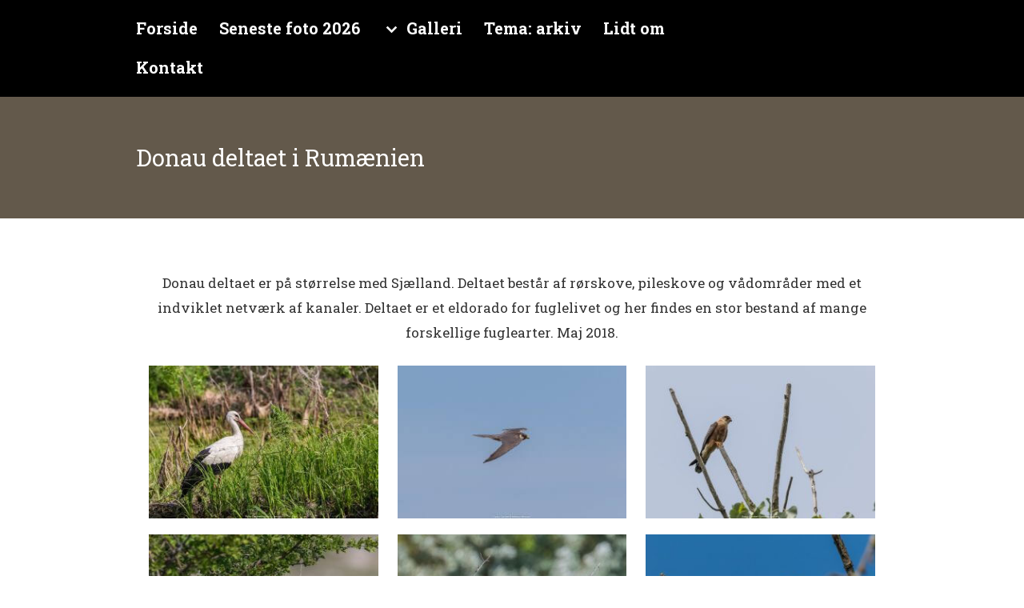

--- FILE ---
content_type: text/html; charset=UTF-8
request_url: https://www.digifotogalleri.dk/travels/donau-deltaet/
body_size: 12489
content:
<!DOCTYPE html>
<html lang="da-DK">
<head>
<meta charset="UTF-8">
<meta name="viewport" content="width=device-width, initial-scale=1">
<link rel="profile" href="https://gmpg.org/xfn/11">
<link rel="pingback" href="https://www.digifotogalleri.dk/xmlrpc.php">
<style>
.site-header {
			background-color:#000000!important;
	}
.time-block p,
.meet-block p,
.slider-block .one-half, 
.slider-block p,
.wood-block p,
.last-block p,
.contact-block p
{
			color:#313131!important;
	
			font-family:Roboto Slab!important;
	
	
			font-size:17px!important;
	}
html body, #page{
			background-color:#ffffff!important;
		
							color:#313131;
			font-family:Roboto Slab;
				font-size:17px;
		    line-height:25px;
    } 
.main-navigation .current_page_item > a, .main-navigation .current-menu-item > a, .main-navigation .current_page_ancestor > a
{
	color: !important;
}
.main-navigation li:hover > a, 
.main-navigation li.focus > a 
{
    color: !important;
}
</style><meta name='robots' content='index, follow, max-image-preview:large, max-snippet:-1, max-video-preview:-1' />

	<!-- This site is optimized with the Yoast SEO plugin v26.8 - https://yoast.com/product/yoast-seo-wordpress/ -->
	<title>Donau deltaet i Rumænien - Digifotogalleri</title>
	<link rel="canonical" href="https://www.digifotogalleri.dk/travels/donau-deltaet/" />
	<meta property="og:locale" content="da_DK" />
	<meta property="og:type" content="article" />
	<meta property="og:title" content="Donau deltaet i Rumænien - Digifotogalleri" />
	<meta property="og:description" content="Donau deltaet er på størrelse med Sjælland. Deltaet består af rørskove, pileskove og vådområder med et indviklet netværk af kanaler. Deltaet er et eldorado for fuglelivet og her findes en stor bestand af mange forskellige fuglearter. Maj 2018." />
	<meta property="og:url" content="https://www.digifotogalleri.dk/travels/donau-deltaet/" />
	<meta property="og:site_name" content="Digifotogalleri" />
	<meta property="article:modified_time" content="2018-09-09T17:47:30+00:00" />
	<meta property="og:image" content="https://usercontent.one/wp/www.digifotogalleri.dk/wp-content/uploads/2018/09/7DM22630PSE-Digi.jpg?media=1713949588" />
	<meta property="og:image:width" content="1200" />
	<meta property="og:image:height" content="800" />
	<meta property="og:image:type" content="image/jpeg" />
	<meta name="twitter:card" content="summary_large_image" />
	<script type="application/ld+json" class="yoast-schema-graph">{"@context":"https://schema.org","@graph":[{"@type":"WebPage","@id":"https://www.digifotogalleri.dk/travels/donau-deltaet/","url":"https://www.digifotogalleri.dk/travels/donau-deltaet/","name":"Donau deltaet i Rumænien - Digifotogalleri","isPartOf":{"@id":"https://www.digifotogalleri.dk/#website"},"primaryImageOfPage":{"@id":"https://www.digifotogalleri.dk/travels/donau-deltaet/#primaryimage"},"image":{"@id":"https://www.digifotogalleri.dk/travels/donau-deltaet/#primaryimage"},"thumbnailUrl":"https://www.digifotogalleri.dk/wp-content/uploads/2018/09/7DM22630PSE-Digi.jpg","datePublished":"2018-09-09T17:47:29+00:00","dateModified":"2018-09-09T17:47:30+00:00","breadcrumb":{"@id":"https://www.digifotogalleri.dk/travels/donau-deltaet/#breadcrumb"},"inLanguage":"da-DK","potentialAction":[{"@type":"ReadAction","target":["https://www.digifotogalleri.dk/travels/donau-deltaet/"]}]},{"@type":"ImageObject","inLanguage":"da-DK","@id":"https://www.digifotogalleri.dk/travels/donau-deltaet/#primaryimage","url":"https://www.digifotogalleri.dk/wp-content/uploads/2018/09/7DM22630PSE-Digi.jpg","contentUrl":"https://www.digifotogalleri.dk/wp-content/uploads/2018/09/7DM22630PSE-Digi.jpg","width":1200,"height":800},{"@type":"BreadcrumbList","@id":"https://www.digifotogalleri.dk/travels/donau-deltaet/#breadcrumb","itemListElement":[{"@type":"ListItem","position":1,"name":"Hjem","item":"https://www.digifotogalleri.dk/"},{"@type":"ListItem","position":2,"name":"Donau deltaet i Rumænien"}]},{"@type":"WebSite","@id":"https://www.digifotogalleri.dk/#website","url":"https://www.digifotogalleri.dk/","name":"Digifotogalleri","description":"Et fotogalleri","publisher":{"@id":"https://www.digifotogalleri.dk/#/schema/person/aa4664fa919abe5e79f086ed9d49a703"},"potentialAction":[{"@type":"SearchAction","target":{"@type":"EntryPoint","urlTemplate":"https://www.digifotogalleri.dk/?s={search_term_string}"},"query-input":{"@type":"PropertyValueSpecification","valueRequired":true,"valueName":"search_term_string"}}],"inLanguage":"da-DK"},{"@type":["Person","Organization"],"@id":"https://www.digifotogalleri.dk/#/schema/person/aa4664fa919abe5e79f086ed9d49a703","name":"Carsten Holmbo Jensen","image":{"@type":"ImageObject","inLanguage":"da-DK","@id":"https://www.digifotogalleri.dk/#/schema/person/image/","url":"https://secure.gravatar.com/avatar/1736ed268f2fa4080419a5847ed0656e08b19b0b65361a43a13187c25aadc3eb?s=96&d=mm&r=g","contentUrl":"https://secure.gravatar.com/avatar/1736ed268f2fa4080419a5847ed0656e08b19b0b65361a43a13187c25aadc3eb?s=96&d=mm&r=g","caption":"Carsten Holmbo Jensen"},"logo":{"@id":"https://www.digifotogalleri.dk/#/schema/person/image/"}}]}</script>
	<!-- / Yoast SEO plugin. -->


<link rel='dns-prefetch' href='//ajax.googleapis.com' />
<link rel='dns-prefetch' href='//fonts.googleapis.com' />
<link rel="alternate" type="application/rss+xml" title="Digifotogalleri &raquo; Feed" href="https://www.digifotogalleri.dk/feed/" />
<link rel="alternate" type="application/rss+xml" title="Digifotogalleri &raquo;-kommentar-feed" href="https://www.digifotogalleri.dk/comments/feed/" />
<link rel="alternate" title="oEmbed (JSON)" type="application/json+oembed" href="https://www.digifotogalleri.dk/wp-json/oembed/1.0/embed?url=https%3A%2F%2Fwww.digifotogalleri.dk%2Ftravels%2Fdonau-deltaet%2F" />
<link rel="alternate" title="oEmbed (XML)" type="text/xml+oembed" href="https://www.digifotogalleri.dk/wp-json/oembed/1.0/embed?url=https%3A%2F%2Fwww.digifotogalleri.dk%2Ftravels%2Fdonau-deltaet%2F&#038;format=xml" />
		<!-- This site uses the Google Analytics by MonsterInsights plugin v9.11.1 - Using Analytics tracking - https://www.monsterinsights.com/ -->
							<script src="//www.googletagmanager.com/gtag/js?id=G-0WXLJVQFSE"  data-cfasync="false" data-wpfc-render="false" type="text/javascript" async></script>
			<script data-cfasync="false" data-wpfc-render="false" type="text/javascript">
				var mi_version = '9.11.1';
				var mi_track_user = true;
				var mi_no_track_reason = '';
								var MonsterInsightsDefaultLocations = {"page_location":"https:\/\/www.digifotogalleri.dk\/travels\/donau-deltaet\/"};
								if ( typeof MonsterInsightsPrivacyGuardFilter === 'function' ) {
					var MonsterInsightsLocations = (typeof MonsterInsightsExcludeQuery === 'object') ? MonsterInsightsPrivacyGuardFilter( MonsterInsightsExcludeQuery ) : MonsterInsightsPrivacyGuardFilter( MonsterInsightsDefaultLocations );
				} else {
					var MonsterInsightsLocations = (typeof MonsterInsightsExcludeQuery === 'object') ? MonsterInsightsExcludeQuery : MonsterInsightsDefaultLocations;
				}

								var disableStrs = [
										'ga-disable-G-0WXLJVQFSE',
									];

				/* Function to detect opted out users */
				function __gtagTrackerIsOptedOut() {
					for (var index = 0; index < disableStrs.length; index++) {
						if (document.cookie.indexOf(disableStrs[index] + '=true') > -1) {
							return true;
						}
					}

					return false;
				}

				/* Disable tracking if the opt-out cookie exists. */
				if (__gtagTrackerIsOptedOut()) {
					for (var index = 0; index < disableStrs.length; index++) {
						window[disableStrs[index]] = true;
					}
				}

				/* Opt-out function */
				function __gtagTrackerOptout() {
					for (var index = 0; index < disableStrs.length; index++) {
						document.cookie = disableStrs[index] + '=true; expires=Thu, 31 Dec 2099 23:59:59 UTC; path=/';
						window[disableStrs[index]] = true;
					}
				}

				if ('undefined' === typeof gaOptout) {
					function gaOptout() {
						__gtagTrackerOptout();
					}
				}
								window.dataLayer = window.dataLayer || [];

				window.MonsterInsightsDualTracker = {
					helpers: {},
					trackers: {},
				};
				if (mi_track_user) {
					function __gtagDataLayer() {
						dataLayer.push(arguments);
					}

					function __gtagTracker(type, name, parameters) {
						if (!parameters) {
							parameters = {};
						}

						if (parameters.send_to) {
							__gtagDataLayer.apply(null, arguments);
							return;
						}

						if (type === 'event') {
														parameters.send_to = monsterinsights_frontend.v4_id;
							var hookName = name;
							if (typeof parameters['event_category'] !== 'undefined') {
								hookName = parameters['event_category'] + ':' + name;
							}

							if (typeof MonsterInsightsDualTracker.trackers[hookName] !== 'undefined') {
								MonsterInsightsDualTracker.trackers[hookName](parameters);
							} else {
								__gtagDataLayer('event', name, parameters);
							}
							
						} else {
							__gtagDataLayer.apply(null, arguments);
						}
					}

					__gtagTracker('js', new Date());
					__gtagTracker('set', {
						'developer_id.dZGIzZG': true,
											});
					if ( MonsterInsightsLocations.page_location ) {
						__gtagTracker('set', MonsterInsightsLocations);
					}
										__gtagTracker('config', 'G-0WXLJVQFSE', {"forceSSL":"true","link_attribution":"true"} );
										window.gtag = __gtagTracker;										(function () {
						/* https://developers.google.com/analytics/devguides/collection/analyticsjs/ */
						/* ga and __gaTracker compatibility shim. */
						var noopfn = function () {
							return null;
						};
						var newtracker = function () {
							return new Tracker();
						};
						var Tracker = function () {
							return null;
						};
						var p = Tracker.prototype;
						p.get = noopfn;
						p.set = noopfn;
						p.send = function () {
							var args = Array.prototype.slice.call(arguments);
							args.unshift('send');
							__gaTracker.apply(null, args);
						};
						var __gaTracker = function () {
							var len = arguments.length;
							if (len === 0) {
								return;
							}
							var f = arguments[len - 1];
							if (typeof f !== 'object' || f === null || typeof f.hitCallback !== 'function') {
								if ('send' === arguments[0]) {
									var hitConverted, hitObject = false, action;
									if ('event' === arguments[1]) {
										if ('undefined' !== typeof arguments[3]) {
											hitObject = {
												'eventAction': arguments[3],
												'eventCategory': arguments[2],
												'eventLabel': arguments[4],
												'value': arguments[5] ? arguments[5] : 1,
											}
										}
									}
									if ('pageview' === arguments[1]) {
										if ('undefined' !== typeof arguments[2]) {
											hitObject = {
												'eventAction': 'page_view',
												'page_path': arguments[2],
											}
										}
									}
									if (typeof arguments[2] === 'object') {
										hitObject = arguments[2];
									}
									if (typeof arguments[5] === 'object') {
										Object.assign(hitObject, arguments[5]);
									}
									if ('undefined' !== typeof arguments[1].hitType) {
										hitObject = arguments[1];
										if ('pageview' === hitObject.hitType) {
											hitObject.eventAction = 'page_view';
										}
									}
									if (hitObject) {
										action = 'timing' === arguments[1].hitType ? 'timing_complete' : hitObject.eventAction;
										hitConverted = mapArgs(hitObject);
										__gtagTracker('event', action, hitConverted);
									}
								}
								return;
							}

							function mapArgs(args) {
								var arg, hit = {};
								var gaMap = {
									'eventCategory': 'event_category',
									'eventAction': 'event_action',
									'eventLabel': 'event_label',
									'eventValue': 'event_value',
									'nonInteraction': 'non_interaction',
									'timingCategory': 'event_category',
									'timingVar': 'name',
									'timingValue': 'value',
									'timingLabel': 'event_label',
									'page': 'page_path',
									'location': 'page_location',
									'title': 'page_title',
									'referrer' : 'page_referrer',
								};
								for (arg in args) {
																		if (!(!args.hasOwnProperty(arg) || !gaMap.hasOwnProperty(arg))) {
										hit[gaMap[arg]] = args[arg];
									} else {
										hit[arg] = args[arg];
									}
								}
								return hit;
							}

							try {
								f.hitCallback();
							} catch (ex) {
							}
						};
						__gaTracker.create = newtracker;
						__gaTracker.getByName = newtracker;
						__gaTracker.getAll = function () {
							return [];
						};
						__gaTracker.remove = noopfn;
						__gaTracker.loaded = true;
						window['__gaTracker'] = __gaTracker;
					})();
									} else {
										console.log("");
					(function () {
						function __gtagTracker() {
							return null;
						}

						window['__gtagTracker'] = __gtagTracker;
						window['gtag'] = __gtagTracker;
					})();
									}
			</script>
							<!-- / Google Analytics by MonsterInsights -->
		<style id='wp-img-auto-sizes-contain-inline-css' type='text/css'>
img:is([sizes=auto i],[sizes^="auto," i]){contain-intrinsic-size:3000px 1500px}
/*# sourceURL=wp-img-auto-sizes-contain-inline-css */
</style>
<style id='wp-emoji-styles-inline-css' type='text/css'>

	img.wp-smiley, img.emoji {
		display: inline !important;
		border: none !important;
		box-shadow: none !important;
		height: 1em !important;
		width: 1em !important;
		margin: 0 0.07em !important;
		vertical-align: -0.1em !important;
		background: none !important;
		padding: 0 !important;
	}
/*# sourceURL=wp-emoji-styles-inline-css */
</style>
<style id='wp-block-library-inline-css' type='text/css'>
:root{--wp-block-synced-color:#7a00df;--wp-block-synced-color--rgb:122,0,223;--wp-bound-block-color:var(--wp-block-synced-color);--wp-editor-canvas-background:#ddd;--wp-admin-theme-color:#007cba;--wp-admin-theme-color--rgb:0,124,186;--wp-admin-theme-color-darker-10:#006ba1;--wp-admin-theme-color-darker-10--rgb:0,107,160.5;--wp-admin-theme-color-darker-20:#005a87;--wp-admin-theme-color-darker-20--rgb:0,90,135;--wp-admin-border-width-focus:2px}@media (min-resolution:192dpi){:root{--wp-admin-border-width-focus:1.5px}}.wp-element-button{cursor:pointer}:root .has-very-light-gray-background-color{background-color:#eee}:root .has-very-dark-gray-background-color{background-color:#313131}:root .has-very-light-gray-color{color:#eee}:root .has-very-dark-gray-color{color:#313131}:root .has-vivid-green-cyan-to-vivid-cyan-blue-gradient-background{background:linear-gradient(135deg,#00d084,#0693e3)}:root .has-purple-crush-gradient-background{background:linear-gradient(135deg,#34e2e4,#4721fb 50%,#ab1dfe)}:root .has-hazy-dawn-gradient-background{background:linear-gradient(135deg,#faaca8,#dad0ec)}:root .has-subdued-olive-gradient-background{background:linear-gradient(135deg,#fafae1,#67a671)}:root .has-atomic-cream-gradient-background{background:linear-gradient(135deg,#fdd79a,#004a59)}:root .has-nightshade-gradient-background{background:linear-gradient(135deg,#330968,#31cdcf)}:root .has-midnight-gradient-background{background:linear-gradient(135deg,#020381,#2874fc)}:root{--wp--preset--font-size--normal:16px;--wp--preset--font-size--huge:42px}.has-regular-font-size{font-size:1em}.has-larger-font-size{font-size:2.625em}.has-normal-font-size{font-size:var(--wp--preset--font-size--normal)}.has-huge-font-size{font-size:var(--wp--preset--font-size--huge)}.has-text-align-center{text-align:center}.has-text-align-left{text-align:left}.has-text-align-right{text-align:right}.has-fit-text{white-space:nowrap!important}#end-resizable-editor-section{display:none}.aligncenter{clear:both}.items-justified-left{justify-content:flex-start}.items-justified-center{justify-content:center}.items-justified-right{justify-content:flex-end}.items-justified-space-between{justify-content:space-between}.screen-reader-text{border:0;clip-path:inset(50%);height:1px;margin:-1px;overflow:hidden;padding:0;position:absolute;width:1px;word-wrap:normal!important}.screen-reader-text:focus{background-color:#ddd;clip-path:none;color:#444;display:block;font-size:1em;height:auto;left:5px;line-height:normal;padding:15px 23px 14px;text-decoration:none;top:5px;width:auto;z-index:100000}html :where(.has-border-color){border-style:solid}html :where([style*=border-top-color]){border-top-style:solid}html :where([style*=border-right-color]){border-right-style:solid}html :where([style*=border-bottom-color]){border-bottom-style:solid}html :where([style*=border-left-color]){border-left-style:solid}html :where([style*=border-width]){border-style:solid}html :where([style*=border-top-width]){border-top-style:solid}html :where([style*=border-right-width]){border-right-style:solid}html :where([style*=border-bottom-width]){border-bottom-style:solid}html :where([style*=border-left-width]){border-left-style:solid}html :where(img[class*=wp-image-]){height:auto;max-width:100%}:where(figure){margin:0 0 1em}html :where(.is-position-sticky){--wp-admin--admin-bar--position-offset:var(--wp-admin--admin-bar--height,0px)}@media screen and (max-width:600px){html :where(.is-position-sticky){--wp-admin--admin-bar--position-offset:0px}}

/*# sourceURL=wp-block-library-inline-css */
</style><style id='global-styles-inline-css' type='text/css'>
:root{--wp--preset--aspect-ratio--square: 1;--wp--preset--aspect-ratio--4-3: 4/3;--wp--preset--aspect-ratio--3-4: 3/4;--wp--preset--aspect-ratio--3-2: 3/2;--wp--preset--aspect-ratio--2-3: 2/3;--wp--preset--aspect-ratio--16-9: 16/9;--wp--preset--aspect-ratio--9-16: 9/16;--wp--preset--color--black: #000000;--wp--preset--color--cyan-bluish-gray: #abb8c3;--wp--preset--color--white: #ffffff;--wp--preset--color--pale-pink: #f78da7;--wp--preset--color--vivid-red: #cf2e2e;--wp--preset--color--luminous-vivid-orange: #ff6900;--wp--preset--color--luminous-vivid-amber: #fcb900;--wp--preset--color--light-green-cyan: #7bdcb5;--wp--preset--color--vivid-green-cyan: #00d084;--wp--preset--color--pale-cyan-blue: #8ed1fc;--wp--preset--color--vivid-cyan-blue: #0693e3;--wp--preset--color--vivid-purple: #9b51e0;--wp--preset--gradient--vivid-cyan-blue-to-vivid-purple: linear-gradient(135deg,rgb(6,147,227) 0%,rgb(155,81,224) 100%);--wp--preset--gradient--light-green-cyan-to-vivid-green-cyan: linear-gradient(135deg,rgb(122,220,180) 0%,rgb(0,208,130) 100%);--wp--preset--gradient--luminous-vivid-amber-to-luminous-vivid-orange: linear-gradient(135deg,rgb(252,185,0) 0%,rgb(255,105,0) 100%);--wp--preset--gradient--luminous-vivid-orange-to-vivid-red: linear-gradient(135deg,rgb(255,105,0) 0%,rgb(207,46,46) 100%);--wp--preset--gradient--very-light-gray-to-cyan-bluish-gray: linear-gradient(135deg,rgb(238,238,238) 0%,rgb(169,184,195) 100%);--wp--preset--gradient--cool-to-warm-spectrum: linear-gradient(135deg,rgb(74,234,220) 0%,rgb(151,120,209) 20%,rgb(207,42,186) 40%,rgb(238,44,130) 60%,rgb(251,105,98) 80%,rgb(254,248,76) 100%);--wp--preset--gradient--blush-light-purple: linear-gradient(135deg,rgb(255,206,236) 0%,rgb(152,150,240) 100%);--wp--preset--gradient--blush-bordeaux: linear-gradient(135deg,rgb(254,205,165) 0%,rgb(254,45,45) 50%,rgb(107,0,62) 100%);--wp--preset--gradient--luminous-dusk: linear-gradient(135deg,rgb(255,203,112) 0%,rgb(199,81,192) 50%,rgb(65,88,208) 100%);--wp--preset--gradient--pale-ocean: linear-gradient(135deg,rgb(255,245,203) 0%,rgb(182,227,212) 50%,rgb(51,167,181) 100%);--wp--preset--gradient--electric-grass: linear-gradient(135deg,rgb(202,248,128) 0%,rgb(113,206,126) 100%);--wp--preset--gradient--midnight: linear-gradient(135deg,rgb(2,3,129) 0%,rgb(40,116,252) 100%);--wp--preset--font-size--small: 13px;--wp--preset--font-size--medium: 20px;--wp--preset--font-size--large: 36px;--wp--preset--font-size--x-large: 42px;--wp--preset--spacing--20: 0.44rem;--wp--preset--spacing--30: 0.67rem;--wp--preset--spacing--40: 1rem;--wp--preset--spacing--50: 1.5rem;--wp--preset--spacing--60: 2.25rem;--wp--preset--spacing--70: 3.38rem;--wp--preset--spacing--80: 5.06rem;--wp--preset--shadow--natural: 6px 6px 9px rgba(0, 0, 0, 0.2);--wp--preset--shadow--deep: 12px 12px 50px rgba(0, 0, 0, 0.4);--wp--preset--shadow--sharp: 6px 6px 0px rgba(0, 0, 0, 0.2);--wp--preset--shadow--outlined: 6px 6px 0px -3px rgb(255, 255, 255), 6px 6px rgb(0, 0, 0);--wp--preset--shadow--crisp: 6px 6px 0px rgb(0, 0, 0);}:where(.is-layout-flex){gap: 0.5em;}:where(.is-layout-grid){gap: 0.5em;}body .is-layout-flex{display: flex;}.is-layout-flex{flex-wrap: wrap;align-items: center;}.is-layout-flex > :is(*, div){margin: 0;}body .is-layout-grid{display: grid;}.is-layout-grid > :is(*, div){margin: 0;}:where(.wp-block-columns.is-layout-flex){gap: 2em;}:where(.wp-block-columns.is-layout-grid){gap: 2em;}:where(.wp-block-post-template.is-layout-flex){gap: 1.25em;}:where(.wp-block-post-template.is-layout-grid){gap: 1.25em;}.has-black-color{color: var(--wp--preset--color--black) !important;}.has-cyan-bluish-gray-color{color: var(--wp--preset--color--cyan-bluish-gray) !important;}.has-white-color{color: var(--wp--preset--color--white) !important;}.has-pale-pink-color{color: var(--wp--preset--color--pale-pink) !important;}.has-vivid-red-color{color: var(--wp--preset--color--vivid-red) !important;}.has-luminous-vivid-orange-color{color: var(--wp--preset--color--luminous-vivid-orange) !important;}.has-luminous-vivid-amber-color{color: var(--wp--preset--color--luminous-vivid-amber) !important;}.has-light-green-cyan-color{color: var(--wp--preset--color--light-green-cyan) !important;}.has-vivid-green-cyan-color{color: var(--wp--preset--color--vivid-green-cyan) !important;}.has-pale-cyan-blue-color{color: var(--wp--preset--color--pale-cyan-blue) !important;}.has-vivid-cyan-blue-color{color: var(--wp--preset--color--vivid-cyan-blue) !important;}.has-vivid-purple-color{color: var(--wp--preset--color--vivid-purple) !important;}.has-black-background-color{background-color: var(--wp--preset--color--black) !important;}.has-cyan-bluish-gray-background-color{background-color: var(--wp--preset--color--cyan-bluish-gray) !important;}.has-white-background-color{background-color: var(--wp--preset--color--white) !important;}.has-pale-pink-background-color{background-color: var(--wp--preset--color--pale-pink) !important;}.has-vivid-red-background-color{background-color: var(--wp--preset--color--vivid-red) !important;}.has-luminous-vivid-orange-background-color{background-color: var(--wp--preset--color--luminous-vivid-orange) !important;}.has-luminous-vivid-amber-background-color{background-color: var(--wp--preset--color--luminous-vivid-amber) !important;}.has-light-green-cyan-background-color{background-color: var(--wp--preset--color--light-green-cyan) !important;}.has-vivid-green-cyan-background-color{background-color: var(--wp--preset--color--vivid-green-cyan) !important;}.has-pale-cyan-blue-background-color{background-color: var(--wp--preset--color--pale-cyan-blue) !important;}.has-vivid-cyan-blue-background-color{background-color: var(--wp--preset--color--vivid-cyan-blue) !important;}.has-vivid-purple-background-color{background-color: var(--wp--preset--color--vivid-purple) !important;}.has-black-border-color{border-color: var(--wp--preset--color--black) !important;}.has-cyan-bluish-gray-border-color{border-color: var(--wp--preset--color--cyan-bluish-gray) !important;}.has-white-border-color{border-color: var(--wp--preset--color--white) !important;}.has-pale-pink-border-color{border-color: var(--wp--preset--color--pale-pink) !important;}.has-vivid-red-border-color{border-color: var(--wp--preset--color--vivid-red) !important;}.has-luminous-vivid-orange-border-color{border-color: var(--wp--preset--color--luminous-vivid-orange) !important;}.has-luminous-vivid-amber-border-color{border-color: var(--wp--preset--color--luminous-vivid-amber) !important;}.has-light-green-cyan-border-color{border-color: var(--wp--preset--color--light-green-cyan) !important;}.has-vivid-green-cyan-border-color{border-color: var(--wp--preset--color--vivid-green-cyan) !important;}.has-pale-cyan-blue-border-color{border-color: var(--wp--preset--color--pale-cyan-blue) !important;}.has-vivid-cyan-blue-border-color{border-color: var(--wp--preset--color--vivid-cyan-blue) !important;}.has-vivid-purple-border-color{border-color: var(--wp--preset--color--vivid-purple) !important;}.has-vivid-cyan-blue-to-vivid-purple-gradient-background{background: var(--wp--preset--gradient--vivid-cyan-blue-to-vivid-purple) !important;}.has-light-green-cyan-to-vivid-green-cyan-gradient-background{background: var(--wp--preset--gradient--light-green-cyan-to-vivid-green-cyan) !important;}.has-luminous-vivid-amber-to-luminous-vivid-orange-gradient-background{background: var(--wp--preset--gradient--luminous-vivid-amber-to-luminous-vivid-orange) !important;}.has-luminous-vivid-orange-to-vivid-red-gradient-background{background: var(--wp--preset--gradient--luminous-vivid-orange-to-vivid-red) !important;}.has-very-light-gray-to-cyan-bluish-gray-gradient-background{background: var(--wp--preset--gradient--very-light-gray-to-cyan-bluish-gray) !important;}.has-cool-to-warm-spectrum-gradient-background{background: var(--wp--preset--gradient--cool-to-warm-spectrum) !important;}.has-blush-light-purple-gradient-background{background: var(--wp--preset--gradient--blush-light-purple) !important;}.has-blush-bordeaux-gradient-background{background: var(--wp--preset--gradient--blush-bordeaux) !important;}.has-luminous-dusk-gradient-background{background: var(--wp--preset--gradient--luminous-dusk) !important;}.has-pale-ocean-gradient-background{background: var(--wp--preset--gradient--pale-ocean) !important;}.has-electric-grass-gradient-background{background: var(--wp--preset--gradient--electric-grass) !important;}.has-midnight-gradient-background{background: var(--wp--preset--gradient--midnight) !important;}.has-small-font-size{font-size: var(--wp--preset--font-size--small) !important;}.has-medium-font-size{font-size: var(--wp--preset--font-size--medium) !important;}.has-large-font-size{font-size: var(--wp--preset--font-size--large) !important;}.has-x-large-font-size{font-size: var(--wp--preset--font-size--x-large) !important;}
/*# sourceURL=global-styles-inline-css */
</style>

<style id='classic-theme-styles-inline-css' type='text/css'>
/*! This file is auto-generated */
.wp-block-button__link{color:#fff;background-color:#32373c;border-radius:9999px;box-shadow:none;text-decoration:none;padding:calc(.667em + 2px) calc(1.333em + 2px);font-size:1.125em}.wp-block-file__button{background:#32373c;color:#fff;text-decoration:none}
/*# sourceURL=/wp-includes/css/classic-themes.min.css */
</style>
<link rel='stylesheet' id='digitalfotogalleri_css-css' href='https://usercontent.one/wp/www.digifotogalleri.dk/wp-content/plugins/digifotogalleri/gui/css.css?media=1713949588?ver=a528aaeb386f4933cddf6612739283ce' type='text/css' media='all' />
<link rel='stylesheet' id='taf-all-style-css' href='https://usercontent.one/wp/www.digifotogalleri.dk/wp-content/themes/the-anderson-family/assets/min-css/style.min.css?media=1713949588?ver=a528aaeb386f4933cddf6612739283ce' type='text/css' media='all' />
<link rel='stylesheet' id='taf-google-font-css' href='https://fonts.googleapis.com/css?family=Roboto+Slab%3A100%2C300%2C400%2C700&#038;ver=6.9' type='text/css' media='all' />
<link rel='stylesheet' id='redux-google-fonts-anderson-css' href='https://fonts.googleapis.com/css?family=Roboto+Slab%3A700&#038;ver=1768493391' type='text/css' media='all' />
<script type="text/javascript" src="https://usercontent.one/wp/www.digifotogalleri.dk/wp-content/plugins/google-analytics-for-wordpress/assets/js/frontend-gtag.min.js?ver=9.11.1&media=1713949588" id="monsterinsights-frontend-script-js" async="async" data-wp-strategy="async"></script>
<script data-cfasync="false" data-wpfc-render="false" type="text/javascript" id='monsterinsights-frontend-script-js-extra'>/* <![CDATA[ */
var monsterinsights_frontend = {"js_events_tracking":"true","download_extensions":"doc,pdf,ppt,zip,xls,docx,pptx,xlsx","inbound_paths":"[{\"path\":\"\\\/go\\\/\",\"label\":\"affiliate\"},{\"path\":\"\\\/recommend\\\/\",\"label\":\"affiliate\"}]","home_url":"https:\/\/www.digifotogalleri.dk","hash_tracking":"false","v4_id":"G-0WXLJVQFSE"};/* ]]> */
</script>
<script type="text/javascript" src="https://ajax.googleapis.com/ajax/libs/jquery/1.8.2/jquery.min.js?ver=1.8.2" id="jquery-js"></script>
<script type="text/javascript" src="https://usercontent.one/wp/www.digifotogalleri.dk/wp-content/plugins/digifotogalleri/gui/js.js?media=1713949588?ver=a528aaeb386f4933cddf6612739283ce" id="digitalfotogalleri_js-js"></script>
<script type="text/javascript" src="https://usercontent.one/wp/www.digifotogalleri.dk/wp-content/plugins/stop-user-enumeration/frontend/js/frontend.js?ver=1.7.7&media=1713949588" id="stop-user-enumeration-js" defer="defer" data-wp-strategy="defer"></script>
<link rel="https://api.w.org/" href="https://www.digifotogalleri.dk/wp-json/" /><link rel="EditURI" type="application/rsd+xml" title="RSD" href="https://www.digifotogalleri.dk/xmlrpc.php?rsd" />
<style>[class*=" icon-oc-"],[class^=icon-oc-]{speak:none;font-style:normal;font-weight:400;font-variant:normal;text-transform:none;line-height:1;-webkit-font-smoothing:antialiased;-moz-osx-font-smoothing:grayscale}.icon-oc-one-com-white-32px-fill:before{content:"901"}.icon-oc-one-com:before{content:"900"}#one-com-icon,.toplevel_page_onecom-wp .wp-menu-image{speak:none;display:flex;align-items:center;justify-content:center;text-transform:none;line-height:1;-webkit-font-smoothing:antialiased;-moz-osx-font-smoothing:grayscale}.onecom-wp-admin-bar-item>a,.toplevel_page_onecom-wp>.wp-menu-name{font-size:16px;font-weight:400;line-height:1}.toplevel_page_onecom-wp>.wp-menu-name img{width:69px;height:9px;}.wp-submenu-wrap.wp-submenu>.wp-submenu-head>img{width:88px;height:auto}.onecom-wp-admin-bar-item>a img{height:7px!important}.onecom-wp-admin-bar-item>a img,.toplevel_page_onecom-wp>.wp-menu-name img{opacity:.8}.onecom-wp-admin-bar-item.hover>a img,.toplevel_page_onecom-wp.wp-has-current-submenu>.wp-menu-name img,li.opensub>a.toplevel_page_onecom-wp>.wp-menu-name img{opacity:1}#one-com-icon:before,.onecom-wp-admin-bar-item>a:before,.toplevel_page_onecom-wp>.wp-menu-image:before{content:'';position:static!important;background-color:rgba(240,245,250,.4);border-radius:102px;width:18px;height:18px;padding:0!important}.onecom-wp-admin-bar-item>a:before{width:14px;height:14px}.onecom-wp-admin-bar-item.hover>a:before,.toplevel_page_onecom-wp.opensub>a>.wp-menu-image:before,.toplevel_page_onecom-wp.wp-has-current-submenu>.wp-menu-image:before{background-color:#76b82a}.onecom-wp-admin-bar-item>a{display:inline-flex!important;align-items:center;justify-content:center}#one-com-logo-wrapper{font-size:4em}#one-com-icon{vertical-align:middle}.imagify-welcome{display:none !important;}</style><style type="text/css">.recentcomments a{display:inline !important;padding:0 !important;margin:0 !important;}</style><link rel="icon" href="https://usercontent.one/wp/www.digifotogalleri.dk/wp-content/uploads/2018/08/cropped-natgeo-32x32.jpg?media=1713949588" sizes="32x32" />
<link rel="icon" href="https://usercontent.one/wp/www.digifotogalleri.dk/wp-content/uploads/2018/08/cropped-natgeo-192x192.jpg?media=1713949588" sizes="192x192" />
<link rel="apple-touch-icon" href="https://usercontent.one/wp/www.digifotogalleri.dk/wp-content/uploads/2018/08/cropped-natgeo-180x180.jpg?media=1713949588" />
<meta name="msapplication-TileImage" content="https://usercontent.one/wp/www.digifotogalleri.dk/wp-content/uploads/2018/08/cropped-natgeo-270x270.jpg?media=1713949588" />
<style type="text/css" title="dynamic-css" class="options-output">a{color:#dd890b;}a:hover{color:#000;}a:active{color:#ffb90a;}.main-navigation ul li a{font-family:"Roboto Slab";line-height:24px;font-weight:700;font-style:normal;color:#ffffff;font-size:20px;}body p{font-family:"Roboto Slab";line-height:25px;font-weight:normal;font-style:normal;color:#313131;font-size:17px;}h1,h1,h1,h1,h1{font-family:"Roboto Slab";line-height:32px;font-weight:700;font-style:normal;color:#333;font-size:32px;}h2,h2,h2,h2,h2{font-family:"Roboto Slab";line-height:28px;font-weight:700;font-style:normal;color:#333;font-size:28px;}h3,h3,h3,h3,h3{font-family:"Roboto Slab";line-height:24px;font-weight:700;font-style:normal;color:#333;font-size:24px;}h4,h4,h4,h4,h4{font-family:"Roboto Slab";line-height:20px;font-weight:700;font-style:normal;color:#333;font-size:20px;}h5,h5,h5,h5,h5{font-family:"Roboto Slab";line-height:16px;font-weight:700;font-style:normal;color:#333;font-size:16px;}h6,h6,h6,h6,h6{font-family:"Roboto Slab";line-height:12px;font-weight:700;font-style:normal;color:#333;font-size:12px;}.social ul li a{color:#ffffff;}.social ul li a{background-color:#FFCD54;}</style><link rel='stylesheet' id='one-shortcode-css-css' href='https://usercontent.one/wp/www.digifotogalleri.dk/wp-content/themes/the-anderson-family/one-shortcodes/min-css/one-shortcodes.min.css?media=1713949588?ver=a528aaeb386f4933cddf6612739283ce' type='text/css' media='all' />
</head>

<body data-rsssl=1 class="wp-singular travels-template-default single single-travels postid-571 wp-theme-the-anderson-family onecom-theme onecom-anderson">

<div id="page" class="hfeed site">
	<a class="skip-link screen-reader-text" href="#content">Skip to content</a>
	
	<header id="masthead" class="site-header">
		<div class="centering">
			<h1 class="screen-reader-text">Donau deltaet i Rumænien </h1>
			<nav id="site-navigation" class="main-navigation" >
				<button id="mobile-nav" class="menu-toggle" aria-controls="primary-menu" aria-expanded="false">Primary Menu</button>
				<div class="menu-digifotogalleri-container"><ul id="primary-menu" class="menu"><li id="menu-item-83" class="menu-item menu-item-type-post_type menu-item-object-page menu-item-home menu-item-83"><a href="https://www.digifotogalleri.dk/">Forside</a></li>
<li id="menu-item-2931" class="menu-item menu-item-type-post_type menu-item-object-page menu-item-has-children menu-item-2931"><a href="https://www.digifotogalleri.dk/seneste-foto-2026/">Seneste foto 2026</a>
<ul class="sub-menu">
	<li id="menu-item-2590" class="menu-item menu-item-type-post_type menu-item-object-page menu-item-2590"><a href="https://www.digifotogalleri.dk/seneste-foto-2025/">Fotos 2025</a></li>
	<li id="menu-item-2331" class="menu-item menu-item-type-post_type menu-item-object-page menu-item-2331"><a href="https://www.digifotogalleri.dk/seneste-foto-2024/">Fotos 2024</a></li>
	<li id="menu-item-2330" class="menu-item menu-item-type-post_type menu-item-object-page menu-item-2330"><a href="https://www.digifotogalleri.dk/2022-2/">Fotos 2023</a></li>
	<li id="menu-item-1940" class="menu-item menu-item-type-post_type menu-item-object-page menu-item-1940"><a href="https://www.digifotogalleri.dk/seneste-foto-2022/">Fotos 2022</a></li>
	<li id="menu-item-1575" class="menu-item menu-item-type-post_type menu-item-object-page menu-item-1575"><a href="https://www.digifotogalleri.dk/seneste-nyt-2021/">Fotos 2021</a></li>
	<li id="menu-item-168" class="menu-item menu-item-type-post_type menu-item-object-page menu-item-168"><a href="https://www.digifotogalleri.dk/de-seneste-fotos/">Fotos 2020</a></li>
	<li id="menu-item-1351" class="menu-item menu-item-type-post_type menu-item-object-page menu-item-1351"><a href="https://www.digifotogalleri.dk/2019-2/">Fotos 2019</a></li>
	<li id="menu-item-1020" class="menu-item menu-item-type-post_type menu-item-object-page menu-item-1020"><a href="https://www.digifotogalleri.dk/2018-2/">Fotos 2018</a></li>
</ul>
</li>
<li id="menu-item-82" class="menu-item menu-item-type-post_type menu-item-object-page menu-item-82"><a href="https://www.digifotogalleri.dk/travel/">Galleri</a></li>
<li id="menu-item-782" class="menu-item menu-item-type-post_type menu-item-object-page menu-item-782"><a href="https://www.digifotogalleri.dk/tema-arkiv/">Tema: arkiv</a></li>
<li id="menu-item-86" class="menu-item menu-item-type-post_type menu-item-object-page menu-item-86"><a href="https://www.digifotogalleri.dk/photos/">Lidt om</a></li>
<li id="menu-item-85" class="menu-item menu-item-type-post_type menu-item-object-page menu-item-85"><a href="https://www.digifotogalleri.dk/contact/">Kontakt</a></li>
</ul></div>			</nav><!-- #site-navigation -->
			<div class="social">
								<ul>
																																																																							</ul>
			</div>
		</div>
	</header><!-- #masthead -->
	<div id="content" class="site-content">


<div id="banner">
 	<div class="innerbanner-block" style="background-color:#63594b;background-size:cover">
		<div class="centering">
								<h2>Donau deltaet i Rumænien </h2>
								</div>
	</div>
</div>
<div class="centering">
		<div class="blog-content">
		<div class="primary">

		
			
<article id="post-571" class="post-571 travels type-travels status-publish has-post-thumbnail hentry">
	
	<div class="entry-content last-block">
                <!-- <h2 class="">
                                    </h2>  -->
		<p>Donau deltaet er på størrelse med Sjælland. Deltaet består af rørskove, pileskove og vådområder med et indviklet netværk af kanaler. Deltaet er et eldorado for fuglelivet og her findes en stor bestand af mange forskellige fuglearter. Maj 2018.</p>
<div id='gallery-1' class='gallery galleryid-571 gallery-columns-3 gallery-size-medium'>
<figure class='gallery-item'>
<div class='gallery-icon landscape'>
				<a href='https://usercontent.one/wp/www.digifotogalleri.dk/wp-content/uploads/2018/09/5DM39829-Digi.jpg?media=1713949588'><img fetchpriority="high" decoding="async" width="300" height="200" src="https://usercontent.one/wp/www.digifotogalleri.dk/wp-content/uploads/2018/09/5DM39829-Digi-300x200.jpg?media=1713949588" class="attachment-medium size-medium" alt="" srcset="https://usercontent.one/wp/www.digifotogalleri.dk/wp-content/uploads/2018/09/5DM39829-Digi-300x200.jpg?media=1713949588 300w, https://usercontent.one/wp/www.digifotogalleri.dk/wp-content/uploads/2018/09/5DM39829-Digi-768x512.jpg?media=1713949588 768w, https://usercontent.one/wp/www.digifotogalleri.dk/wp-content/uploads/2018/09/5DM39829-Digi-1024x683.jpg?media=1713949588 1024w, https://usercontent.one/wp/www.digifotogalleri.dk/wp-content/uploads/2018/09/5DM39829-Digi.jpg?media=1713949588 1200w" sizes="(max-width: 300px) 100vw, 300px" /></a>
			</div>
</figure>
<figure class='gallery-item'>
<div class='gallery-icon landscape'>
				<a href='https://usercontent.one/wp/www.digifotogalleri.dk/wp-content/uploads/2018/09/7DM21050-Digi.jpg?media=1713949588'><img decoding="async" width="300" height="200" src="https://usercontent.one/wp/www.digifotogalleri.dk/wp-content/uploads/2018/09/7DM21050-Digi-300x200.jpg?media=1713949588" class="attachment-medium size-medium" alt="" srcset="https://usercontent.one/wp/www.digifotogalleri.dk/wp-content/uploads/2018/09/7DM21050-Digi-300x200.jpg?media=1713949588 300w, https://usercontent.one/wp/www.digifotogalleri.dk/wp-content/uploads/2018/09/7DM21050-Digi-768x512.jpg?media=1713949588 768w, https://usercontent.one/wp/www.digifotogalleri.dk/wp-content/uploads/2018/09/7DM21050-Digi-1024x683.jpg?media=1713949588 1024w, https://usercontent.one/wp/www.digifotogalleri.dk/wp-content/uploads/2018/09/7DM21050-Digi.jpg?media=1713949588 1200w" sizes="(max-width: 300px) 100vw, 300px" /></a>
			</div>
</figure>
<figure class='gallery-item'>
<div class='gallery-icon landscape'>
				<a href='https://usercontent.one/wp/www.digifotogalleri.dk/wp-content/uploads/2018/09/7DM21224-Digi.jpg?media=1713949588'><img decoding="async" width="300" height="200" src="https://usercontent.one/wp/www.digifotogalleri.dk/wp-content/uploads/2018/09/7DM21224-Digi-300x200.jpg?media=1713949588" class="attachment-medium size-medium" alt="" srcset="https://usercontent.one/wp/www.digifotogalleri.dk/wp-content/uploads/2018/09/7DM21224-Digi-300x200.jpg?media=1713949588 300w, https://usercontent.one/wp/www.digifotogalleri.dk/wp-content/uploads/2018/09/7DM21224-Digi-768x512.jpg?media=1713949588 768w, https://usercontent.one/wp/www.digifotogalleri.dk/wp-content/uploads/2018/09/7DM21224-Digi-1024x683.jpg?media=1713949588 1024w, https://usercontent.one/wp/www.digifotogalleri.dk/wp-content/uploads/2018/09/7DM21224-Digi.jpg?media=1713949588 1200w" sizes="(max-width: 300px) 100vw, 300px" /></a>
			</div>
</figure>
<figure class='gallery-item'>
<div class='gallery-icon landscape'>
				<a href='https://usercontent.one/wp/www.digifotogalleri.dk/wp-content/uploads/2018/09/7DM21266-Digi.jpg?media=1713949588'><img loading="lazy" decoding="async" width="300" height="200" src="https://usercontent.one/wp/www.digifotogalleri.dk/wp-content/uploads/2018/09/7DM21266-Digi-300x200.jpg?media=1713949588" class="attachment-medium size-medium" alt="" srcset="https://usercontent.one/wp/www.digifotogalleri.dk/wp-content/uploads/2018/09/7DM21266-Digi-300x200.jpg?media=1713949588 300w, https://usercontent.one/wp/www.digifotogalleri.dk/wp-content/uploads/2018/09/7DM21266-Digi-768x512.jpg?media=1713949588 768w, https://usercontent.one/wp/www.digifotogalleri.dk/wp-content/uploads/2018/09/7DM21266-Digi-1024x683.jpg?media=1713949588 1024w, https://usercontent.one/wp/www.digifotogalleri.dk/wp-content/uploads/2018/09/7DM21266-Digi.jpg?media=1713949588 1200w" sizes="auto, (max-width: 300px) 100vw, 300px" /></a>
			</div>
</figure>
<figure class='gallery-item'>
<div class='gallery-icon landscape'>
				<a href='https://usercontent.one/wp/www.digifotogalleri.dk/wp-content/uploads/2018/09/7DM21340-Digi.jpg?media=1713949588'><img loading="lazy" decoding="async" width="300" height="200" src="https://usercontent.one/wp/www.digifotogalleri.dk/wp-content/uploads/2018/09/7DM21340-Digi-300x200.jpg?media=1713949588" class="attachment-medium size-medium" alt="" srcset="https://usercontent.one/wp/www.digifotogalleri.dk/wp-content/uploads/2018/09/7DM21340-Digi-300x200.jpg?media=1713949588 300w, https://usercontent.one/wp/www.digifotogalleri.dk/wp-content/uploads/2018/09/7DM21340-Digi-768x512.jpg?media=1713949588 768w, https://usercontent.one/wp/www.digifotogalleri.dk/wp-content/uploads/2018/09/7DM21340-Digi-1024x683.jpg?media=1713949588 1024w, https://usercontent.one/wp/www.digifotogalleri.dk/wp-content/uploads/2018/09/7DM21340-Digi.jpg?media=1713949588 1200w" sizes="auto, (max-width: 300px) 100vw, 300px" /></a>
			</div>
</figure>
<figure class='gallery-item'>
<div class='gallery-icon landscape'>
				<a href='https://usercontent.one/wp/www.digifotogalleri.dk/wp-content/uploads/2018/09/7DM21700-Digi.jpg?media=1713949588'><img loading="lazy" decoding="async" width="300" height="200" src="https://usercontent.one/wp/www.digifotogalleri.dk/wp-content/uploads/2018/09/7DM21700-Digi-300x200.jpg?media=1713949588" class="attachment-medium size-medium" alt="" srcset="https://usercontent.one/wp/www.digifotogalleri.dk/wp-content/uploads/2018/09/7DM21700-Digi-300x200.jpg?media=1713949588 300w, https://usercontent.one/wp/www.digifotogalleri.dk/wp-content/uploads/2018/09/7DM21700-Digi-768x512.jpg?media=1713949588 768w, https://usercontent.one/wp/www.digifotogalleri.dk/wp-content/uploads/2018/09/7DM21700-Digi-1024x683.jpg?media=1713949588 1024w, https://usercontent.one/wp/www.digifotogalleri.dk/wp-content/uploads/2018/09/7DM21700-Digi.jpg?media=1713949588 1200w" sizes="auto, (max-width: 300px) 100vw, 300px" /></a>
			</div>
</figure>
<figure class='gallery-item'>
<div class='gallery-icon landscape'>
				<a href='https://usercontent.one/wp/www.digifotogalleri.dk/wp-content/uploads/2018/09/7DM22066-Digi.jpg?media=1713949588'><img loading="lazy" decoding="async" width="300" height="200" src="https://usercontent.one/wp/www.digifotogalleri.dk/wp-content/uploads/2018/09/7DM22066-Digi-300x200.jpg?media=1713949588" class="attachment-medium size-medium" alt="" srcset="https://usercontent.one/wp/www.digifotogalleri.dk/wp-content/uploads/2018/09/7DM22066-Digi-300x200.jpg?media=1713949588 300w, https://usercontent.one/wp/www.digifotogalleri.dk/wp-content/uploads/2018/09/7DM22066-Digi-768x512.jpg?media=1713949588 768w, https://usercontent.one/wp/www.digifotogalleri.dk/wp-content/uploads/2018/09/7DM22066-Digi-1024x683.jpg?media=1713949588 1024w, https://usercontent.one/wp/www.digifotogalleri.dk/wp-content/uploads/2018/09/7DM22066-Digi.jpg?media=1713949588 1200w" sizes="auto, (max-width: 300px) 100vw, 300px" /></a>
			</div>
</figure>
<figure class='gallery-item'>
<div class='gallery-icon landscape'>
				<a href='https://usercontent.one/wp/www.digifotogalleri.dk/wp-content/uploads/2018/09/7DM22218-Digi.jpg?media=1713949588'><img loading="lazy" decoding="async" width="300" height="200" src="https://usercontent.one/wp/www.digifotogalleri.dk/wp-content/uploads/2018/09/7DM22218-Digi-300x200.jpg?media=1713949588" class="attachment-medium size-medium" alt="" srcset="https://usercontent.one/wp/www.digifotogalleri.dk/wp-content/uploads/2018/09/7DM22218-Digi-300x200.jpg?media=1713949588 300w, https://usercontent.one/wp/www.digifotogalleri.dk/wp-content/uploads/2018/09/7DM22218-Digi-768x512.jpg?media=1713949588 768w, https://usercontent.one/wp/www.digifotogalleri.dk/wp-content/uploads/2018/09/7DM22218-Digi-1024x683.jpg?media=1713949588 1024w, https://usercontent.one/wp/www.digifotogalleri.dk/wp-content/uploads/2018/09/7DM22218-Digi.jpg?media=1713949588 1200w" sizes="auto, (max-width: 300px) 100vw, 300px" /></a>
			</div>
</figure>
<figure class='gallery-item'>
<div class='gallery-icon landscape'>
				<a href='https://usercontent.one/wp/www.digifotogalleri.dk/wp-content/uploads/2018/09/7DM22234-Digi.jpg?media=1713949588'><img loading="lazy" decoding="async" width="300" height="200" src="https://usercontent.one/wp/www.digifotogalleri.dk/wp-content/uploads/2018/09/7DM22234-Digi-300x200.jpg?media=1713949588" class="attachment-medium size-medium" alt="" srcset="https://usercontent.one/wp/www.digifotogalleri.dk/wp-content/uploads/2018/09/7DM22234-Digi-300x200.jpg?media=1713949588 300w, https://usercontent.one/wp/www.digifotogalleri.dk/wp-content/uploads/2018/09/7DM22234-Digi-768x512.jpg?media=1713949588 768w, https://usercontent.one/wp/www.digifotogalleri.dk/wp-content/uploads/2018/09/7DM22234-Digi-1024x683.jpg?media=1713949588 1024w, https://usercontent.one/wp/www.digifotogalleri.dk/wp-content/uploads/2018/09/7DM22234-Digi.jpg?media=1713949588 1200w" sizes="auto, (max-width: 300px) 100vw, 300px" /></a>
			</div>
</figure>
<figure class='gallery-item'>
<div class='gallery-icon landscape'>
				<a href='https://usercontent.one/wp/www.digifotogalleri.dk/wp-content/uploads/2018/09/7DM22272-Digi.jpg?media=1713949588'><img loading="lazy" decoding="async" width="300" height="200" src="https://usercontent.one/wp/www.digifotogalleri.dk/wp-content/uploads/2018/09/7DM22272-Digi-300x200.jpg?media=1713949588" class="attachment-medium size-medium" alt="" srcset="https://usercontent.one/wp/www.digifotogalleri.dk/wp-content/uploads/2018/09/7DM22272-Digi-300x200.jpg?media=1713949588 300w, https://usercontent.one/wp/www.digifotogalleri.dk/wp-content/uploads/2018/09/7DM22272-Digi-768x512.jpg?media=1713949588 768w, https://usercontent.one/wp/www.digifotogalleri.dk/wp-content/uploads/2018/09/7DM22272-Digi-1024x683.jpg?media=1713949588 1024w, https://usercontent.one/wp/www.digifotogalleri.dk/wp-content/uploads/2018/09/7DM22272-Digi.jpg?media=1713949588 1200w" sizes="auto, (max-width: 300px) 100vw, 300px" /></a>
			</div>
</figure>
<figure class='gallery-item'>
<div class='gallery-icon landscape'>
				<a href='https://usercontent.one/wp/www.digifotogalleri.dk/wp-content/uploads/2018/09/7DM22311-Digi.jpg?media=1713949588'><img loading="lazy" decoding="async" width="300" height="200" src="https://usercontent.one/wp/www.digifotogalleri.dk/wp-content/uploads/2018/09/7DM22311-Digi-300x200.jpg?media=1713949588" class="attachment-medium size-medium" alt="" srcset="https://usercontent.one/wp/www.digifotogalleri.dk/wp-content/uploads/2018/09/7DM22311-Digi-300x200.jpg?media=1713949588 300w, https://usercontent.one/wp/www.digifotogalleri.dk/wp-content/uploads/2018/09/7DM22311-Digi-768x512.jpg?media=1713949588 768w, https://usercontent.one/wp/www.digifotogalleri.dk/wp-content/uploads/2018/09/7DM22311-Digi-1024x683.jpg?media=1713949588 1024w, https://usercontent.one/wp/www.digifotogalleri.dk/wp-content/uploads/2018/09/7DM22311-Digi.jpg?media=1713949588 1200w" sizes="auto, (max-width: 300px) 100vw, 300px" /></a>
			</div>
</figure>
<figure class='gallery-item'>
<div class='gallery-icon landscape'>
				<a href='https://usercontent.one/wp/www.digifotogalleri.dk/wp-content/uploads/2018/09/7DM22519-Digi.jpg?media=1713949588'><img loading="lazy" decoding="async" width="300" height="200" src="https://usercontent.one/wp/www.digifotogalleri.dk/wp-content/uploads/2018/09/7DM22519-Digi-300x200.jpg?media=1713949588" class="attachment-medium size-medium" alt="" srcset="https://usercontent.one/wp/www.digifotogalleri.dk/wp-content/uploads/2018/09/7DM22519-Digi-300x200.jpg?media=1713949588 300w, https://usercontent.one/wp/www.digifotogalleri.dk/wp-content/uploads/2018/09/7DM22519-Digi-768x512.jpg?media=1713949588 768w, https://usercontent.one/wp/www.digifotogalleri.dk/wp-content/uploads/2018/09/7DM22519-Digi-1024x683.jpg?media=1713949588 1024w, https://usercontent.one/wp/www.digifotogalleri.dk/wp-content/uploads/2018/09/7DM22519-Digi.jpg?media=1713949588 1200w" sizes="auto, (max-width: 300px) 100vw, 300px" /></a>
			</div>
</figure>
<figure class='gallery-item'>
<div class='gallery-icon landscape'>
				<a href='https://usercontent.one/wp/www.digifotogalleri.dk/wp-content/uploads/2018/09/7DM22630PSE-Digi.jpg?media=1713949588'><img loading="lazy" decoding="async" width="300" height="200" src="https://usercontent.one/wp/www.digifotogalleri.dk/wp-content/uploads/2018/09/7DM22630PSE-Digi-300x200.jpg?media=1713949588" class="attachment-medium size-medium" alt="" srcset="https://usercontent.one/wp/www.digifotogalleri.dk/wp-content/uploads/2018/09/7DM22630PSE-Digi-300x200.jpg?media=1713949588 300w, https://usercontent.one/wp/www.digifotogalleri.dk/wp-content/uploads/2018/09/7DM22630PSE-Digi-768x512.jpg?media=1713949588 768w, https://usercontent.one/wp/www.digifotogalleri.dk/wp-content/uploads/2018/09/7DM22630PSE-Digi-1024x683.jpg?media=1713949588 1024w, https://usercontent.one/wp/www.digifotogalleri.dk/wp-content/uploads/2018/09/7DM22630PSE-Digi.jpg?media=1713949588 1200w" sizes="auto, (max-width: 300px) 100vw, 300px" /></a>
			</div>
</figure>
<figure class='gallery-item'>
<div class='gallery-icon landscape'>
				<a href='https://usercontent.one/wp/www.digifotogalleri.dk/wp-content/uploads/2018/09/7DM22633PSE-Digi.jpg?media=1713949588'><img loading="lazy" decoding="async" width="300" height="200" src="https://usercontent.one/wp/www.digifotogalleri.dk/wp-content/uploads/2018/09/7DM22633PSE-Digi-300x200.jpg?media=1713949588" class="attachment-medium size-medium" alt="" srcset="https://usercontent.one/wp/www.digifotogalleri.dk/wp-content/uploads/2018/09/7DM22633PSE-Digi-300x200.jpg?media=1713949588 300w, https://usercontent.one/wp/www.digifotogalleri.dk/wp-content/uploads/2018/09/7DM22633PSE-Digi-768x512.jpg?media=1713949588 768w, https://usercontent.one/wp/www.digifotogalleri.dk/wp-content/uploads/2018/09/7DM22633PSE-Digi-1024x683.jpg?media=1713949588 1024w, https://usercontent.one/wp/www.digifotogalleri.dk/wp-content/uploads/2018/09/7DM22633PSE-Digi.jpg?media=1713949588 1200w" sizes="auto, (max-width: 300px) 100vw, 300px" /></a>
			</div>
</figure>
<figure class='gallery-item'>
<div class='gallery-icon landscape'>
				<a href='https://usercontent.one/wp/www.digifotogalleri.dk/wp-content/uploads/2018/09/7DM23014-Digi.jpg?media=1713949588'><img loading="lazy" decoding="async" width="300" height="200" src="https://usercontent.one/wp/www.digifotogalleri.dk/wp-content/uploads/2018/09/7DM23014-Digi-300x200.jpg?media=1713949588" class="attachment-medium size-medium" alt="" srcset="https://usercontent.one/wp/www.digifotogalleri.dk/wp-content/uploads/2018/09/7DM23014-Digi-300x200.jpg?media=1713949588 300w, https://usercontent.one/wp/www.digifotogalleri.dk/wp-content/uploads/2018/09/7DM23014-Digi-768x512.jpg?media=1713949588 768w, https://usercontent.one/wp/www.digifotogalleri.dk/wp-content/uploads/2018/09/7DM23014-Digi-1024x683.jpg?media=1713949588 1024w, https://usercontent.one/wp/www.digifotogalleri.dk/wp-content/uploads/2018/09/7DM23014-Digi.jpg?media=1713949588 1200w" sizes="auto, (max-width: 300px) 100vw, 300px" /></a>
			</div>
</figure>
<figure class='gallery-item'>
<div class='gallery-icon landscape'>
				<a href='https://usercontent.one/wp/www.digifotogalleri.dk/wp-content/uploads/2018/09/7DM23067-Digi.jpg?media=1713949588'><img loading="lazy" decoding="async" width="300" height="200" src="https://usercontent.one/wp/www.digifotogalleri.dk/wp-content/uploads/2018/09/7DM23067-Digi-300x200.jpg?media=1713949588" class="attachment-medium size-medium" alt="" srcset="https://usercontent.one/wp/www.digifotogalleri.dk/wp-content/uploads/2018/09/7DM23067-Digi-300x200.jpg?media=1713949588 300w, https://usercontent.one/wp/www.digifotogalleri.dk/wp-content/uploads/2018/09/7DM23067-Digi-768x512.jpg?media=1713949588 768w, https://usercontent.one/wp/www.digifotogalleri.dk/wp-content/uploads/2018/09/7DM23067-Digi-1024x683.jpg?media=1713949588 1024w, https://usercontent.one/wp/www.digifotogalleri.dk/wp-content/uploads/2018/09/7DM23067-Digi.jpg?media=1713949588 1200w" sizes="auto, (max-width: 300px) 100vw, 300px" /></a>
			</div>
</figure>
<figure class='gallery-item'>
<div class='gallery-icon landscape'>
				<a href='https://usercontent.one/wp/www.digifotogalleri.dk/wp-content/uploads/2018/09/7DM23212-Digi.jpg?media=1713949588'><img loading="lazy" decoding="async" width="300" height="200" src="https://usercontent.one/wp/www.digifotogalleri.dk/wp-content/uploads/2018/09/7DM23212-Digi-300x200.jpg?media=1713949588" class="attachment-medium size-medium" alt="" srcset="https://usercontent.one/wp/www.digifotogalleri.dk/wp-content/uploads/2018/09/7DM23212-Digi-300x200.jpg?media=1713949588 300w, https://usercontent.one/wp/www.digifotogalleri.dk/wp-content/uploads/2018/09/7DM23212-Digi-768x512.jpg?media=1713949588 768w, https://usercontent.one/wp/www.digifotogalleri.dk/wp-content/uploads/2018/09/7DM23212-Digi-1024x683.jpg?media=1713949588 1024w, https://usercontent.one/wp/www.digifotogalleri.dk/wp-content/uploads/2018/09/7DM23212-Digi.jpg?media=1713949588 1200w" sizes="auto, (max-width: 300px) 100vw, 300px" /></a>
			</div>
</figure>
<figure class='gallery-item'>
<div class='gallery-icon landscape'>
				<a href='https://usercontent.one/wp/www.digifotogalleri.dk/wp-content/uploads/2018/09/7DM23497PSE-Digi.jpg?media=1713949588'><img loading="lazy" decoding="async" width="300" height="200" src="https://usercontent.one/wp/www.digifotogalleri.dk/wp-content/uploads/2018/09/7DM23497PSE-Digi-300x200.jpg?media=1713949588" class="attachment-medium size-medium" alt="" srcset="https://usercontent.one/wp/www.digifotogalleri.dk/wp-content/uploads/2018/09/7DM23497PSE-Digi-300x200.jpg?media=1713949588 300w, https://usercontent.one/wp/www.digifotogalleri.dk/wp-content/uploads/2018/09/7DM23497PSE-Digi-768x512.jpg?media=1713949588 768w, https://usercontent.one/wp/www.digifotogalleri.dk/wp-content/uploads/2018/09/7DM23497PSE-Digi-1024x683.jpg?media=1713949588 1024w, https://usercontent.one/wp/www.digifotogalleri.dk/wp-content/uploads/2018/09/7DM23497PSE-Digi.jpg?media=1713949588 1200w" sizes="auto, (max-width: 300px) 100vw, 300px" /></a>
			</div>
</figure>
<figure class='gallery-item'>
<div class='gallery-icon landscape'>
				<a href='https://usercontent.one/wp/www.digifotogalleri.dk/wp-content/uploads/2018/09/7DM23579PSE2000-Digi.jpg?media=1713949588'><img loading="lazy" decoding="async" width="300" height="200" src="https://usercontent.one/wp/www.digifotogalleri.dk/wp-content/uploads/2018/09/7DM23579PSE2000-Digi-300x200.jpg?media=1713949588" class="attachment-medium size-medium" alt="" srcset="https://usercontent.one/wp/www.digifotogalleri.dk/wp-content/uploads/2018/09/7DM23579PSE2000-Digi-300x200.jpg?media=1713949588 300w, https://usercontent.one/wp/www.digifotogalleri.dk/wp-content/uploads/2018/09/7DM23579PSE2000-Digi-768x512.jpg?media=1713949588 768w, https://usercontent.one/wp/www.digifotogalleri.dk/wp-content/uploads/2018/09/7DM23579PSE2000-Digi-1024x683.jpg?media=1713949588 1024w, https://usercontent.one/wp/www.digifotogalleri.dk/wp-content/uploads/2018/09/7DM23579PSE2000-Digi.jpg?media=1713949588 1200w" sizes="auto, (max-width: 300px) 100vw, 300px" /></a>
			</div>
</figure>
<figure class='gallery-item'>
<div class='gallery-icon landscape'>
				<a href='https://usercontent.one/wp/www.digifotogalleri.dk/wp-content/uploads/2018/09/7DM23695PSE-Digi.jpg?media=1713949588'><img loading="lazy" decoding="async" width="300" height="200" src="https://usercontent.one/wp/www.digifotogalleri.dk/wp-content/uploads/2018/09/7DM23695PSE-Digi-300x200.jpg?media=1713949588" class="attachment-medium size-medium" alt="" srcset="https://usercontent.one/wp/www.digifotogalleri.dk/wp-content/uploads/2018/09/7DM23695PSE-Digi-300x200.jpg?media=1713949588 300w, https://usercontent.one/wp/www.digifotogalleri.dk/wp-content/uploads/2018/09/7DM23695PSE-Digi-768x512.jpg?media=1713949588 768w, https://usercontent.one/wp/www.digifotogalleri.dk/wp-content/uploads/2018/09/7DM23695PSE-Digi-1024x683.jpg?media=1713949588 1024w, https://usercontent.one/wp/www.digifotogalleri.dk/wp-content/uploads/2018/09/7DM23695PSE-Digi.jpg?media=1713949588 1200w" sizes="auto, (max-width: 300px) 100vw, 300px" /></a>
			</div>
</figure>
<figure class='gallery-item'>
<div class='gallery-icon landscape'>
				<a href='https://usercontent.one/wp/www.digifotogalleri.dk/wp-content/uploads/2018/09/7DM23789PSE-Digi.jpg?media=1713949588'><img loading="lazy" decoding="async" width="300" height="200" src="https://usercontent.one/wp/www.digifotogalleri.dk/wp-content/uploads/2018/09/7DM23789PSE-Digi-300x200.jpg?media=1713949588" class="attachment-medium size-medium" alt="" srcset="https://usercontent.one/wp/www.digifotogalleri.dk/wp-content/uploads/2018/09/7DM23789PSE-Digi-300x200.jpg?media=1713949588 300w, https://usercontent.one/wp/www.digifotogalleri.dk/wp-content/uploads/2018/09/7DM23789PSE-Digi-768x512.jpg?media=1713949588 768w, https://usercontent.one/wp/www.digifotogalleri.dk/wp-content/uploads/2018/09/7DM23789PSE-Digi-1024x683.jpg?media=1713949588 1024w, https://usercontent.one/wp/www.digifotogalleri.dk/wp-content/uploads/2018/09/7DM23789PSE-Digi.jpg?media=1713949588 1200w" sizes="auto, (max-width: 300px) 100vw, 300px" /></a>
			</div>
</figure>
<figure class='gallery-item'>
<div class='gallery-icon landscape'>
				<a href='https://usercontent.one/wp/www.digifotogalleri.dk/wp-content/uploads/2018/09/7DM23826PSE-Digi.jpg?media=1713949588'><img loading="lazy" decoding="async" width="300" height="200" src="https://usercontent.one/wp/www.digifotogalleri.dk/wp-content/uploads/2018/09/7DM23826PSE-Digi-300x200.jpg?media=1713949588" class="attachment-medium size-medium" alt="" srcset="https://usercontent.one/wp/www.digifotogalleri.dk/wp-content/uploads/2018/09/7DM23826PSE-Digi-300x200.jpg?media=1713949588 300w, https://usercontent.one/wp/www.digifotogalleri.dk/wp-content/uploads/2018/09/7DM23826PSE-Digi-768x512.jpg?media=1713949588 768w, https://usercontent.one/wp/www.digifotogalleri.dk/wp-content/uploads/2018/09/7DM23826PSE-Digi-1024x683.jpg?media=1713949588 1024w, https://usercontent.one/wp/www.digifotogalleri.dk/wp-content/uploads/2018/09/7DM23826PSE-Digi.jpg?media=1713949588 1200w" sizes="auto, (max-width: 300px) 100vw, 300px" /></a>
			</div>
</figure>
<figure class='gallery-item'>
<div class='gallery-icon landscape'>
				<a href='https://usercontent.one/wp/www.digifotogalleri.dk/wp-content/uploads/2018/09/7DM23914PSE2000-Digi.jpg?media=1713949588'><img loading="lazy" decoding="async" width="300" height="200" src="https://usercontent.one/wp/www.digifotogalleri.dk/wp-content/uploads/2018/09/7DM23914PSE2000-Digi-300x200.jpg?media=1713949588" class="attachment-medium size-medium" alt="" srcset="https://usercontent.one/wp/www.digifotogalleri.dk/wp-content/uploads/2018/09/7DM23914PSE2000-Digi-300x200.jpg?media=1713949588 300w, https://usercontent.one/wp/www.digifotogalleri.dk/wp-content/uploads/2018/09/7DM23914PSE2000-Digi-768x512.jpg?media=1713949588 768w, https://usercontent.one/wp/www.digifotogalleri.dk/wp-content/uploads/2018/09/7DM23914PSE2000-Digi-1024x683.jpg?media=1713949588 1024w, https://usercontent.one/wp/www.digifotogalleri.dk/wp-content/uploads/2018/09/7DM23914PSE2000-Digi.jpg?media=1713949588 1200w" sizes="auto, (max-width: 300px) 100vw, 300px" /></a>
			</div>
</figure>
<figure class='gallery-item'>
<div class='gallery-icon landscape'>
				<a href='https://usercontent.one/wp/www.digifotogalleri.dk/wp-content/uploads/2018/09/7DM23934PSE-Digi.jpg?media=1713949588'><img loading="lazy" decoding="async" width="300" height="200" src="https://usercontent.one/wp/www.digifotogalleri.dk/wp-content/uploads/2018/09/7DM23934PSE-Digi-300x200.jpg?media=1713949588" class="attachment-medium size-medium" alt="" srcset="https://usercontent.one/wp/www.digifotogalleri.dk/wp-content/uploads/2018/09/7DM23934PSE-Digi-300x200.jpg?media=1713949588 300w, https://usercontent.one/wp/www.digifotogalleri.dk/wp-content/uploads/2018/09/7DM23934PSE-Digi-768x512.jpg?media=1713949588 768w, https://usercontent.one/wp/www.digifotogalleri.dk/wp-content/uploads/2018/09/7DM23934PSE-Digi-1024x683.jpg?media=1713949588 1024w, https://usercontent.one/wp/www.digifotogalleri.dk/wp-content/uploads/2018/09/7DM23934PSE-Digi.jpg?media=1713949588 1200w" sizes="auto, (max-width: 300px) 100vw, 300px" /></a>
			</div>
</figure></div>
			</div><!-- .entry-content -->

	
</article><!-- #post-## -->
			
	<nav class="navigation post-navigation" aria-label="Indlæg">
		<h2 class="screen-reader-text">Indlægsnavigation</h2>
		<div class="nav-links"><div class="nav-previous"><a href="https://www.digifotogalleri.dk/travels/raevene-paa-hokkaido/" rel="prev">Rævene på Hokkaido</a></div><div class="nav-next"><a href="https://www.digifotogalleri.dk/travels/florida-andre-fugle-og-dyr/" rel="next">Florida &#8211; andre fugle og dyr</a></div></div>
	</nav>
			
		</div>

</div><!-- #primary -->
<div class="clear"></div>
</div>

		</div><!-- #content -->

		<div class="footer-block">
			<div class="centering">
				<div class="left">
					<h3>© Carsten Holmbo Jensen</h3>
				</div>
								<div class="right social">

					<ul>
																																																																							</ul>
					<h2>Kontakt</h2>
					<a class="mail" href="mailto:carsten@digifotogalleri.dk">carsten@digifotogalleri.dk</a>
				</div>

			</div>
		</div>
	</footer><!-- #colophon -->
	</div><!-- #page -->
	</div>
	<!-- Mobile menu -->
	<div id="sticky_menu_wrapper" class="mobile-only">
		<div class="sticky_menu_header">
			<div class="sticky_menu_logo">

				<a href="https://www.digifotogalleri.dk">Digifotogalleri</a>

			</div>
		</div>
		<ul id="sticky_menu" class="menu"><li class="menu-item menu-item-type-post_type menu-item-object-page menu-item-home menu-item-83"><a href="https://www.digifotogalleri.dk/">Forside</a></li>
<li class="menu-item menu-item-type-post_type menu-item-object-page menu-item-has-children menu-item-2931"><a href="https://www.digifotogalleri.dk/seneste-foto-2026/">Seneste foto 2026</a>
<ul class="sub-menu">
	<li class="menu-item menu-item-type-post_type menu-item-object-page menu-item-2590"><a href="https://www.digifotogalleri.dk/seneste-foto-2025/">Fotos 2025</a></li>
	<li class="menu-item menu-item-type-post_type menu-item-object-page menu-item-2331"><a href="https://www.digifotogalleri.dk/seneste-foto-2024/">Fotos 2024</a></li>
	<li class="menu-item menu-item-type-post_type menu-item-object-page menu-item-2330"><a href="https://www.digifotogalleri.dk/2022-2/">Fotos 2023</a></li>
	<li class="menu-item menu-item-type-post_type menu-item-object-page menu-item-1940"><a href="https://www.digifotogalleri.dk/seneste-foto-2022/">Fotos 2022</a></li>
	<li class="menu-item menu-item-type-post_type menu-item-object-page menu-item-1575"><a href="https://www.digifotogalleri.dk/seneste-nyt-2021/">Fotos 2021</a></li>
	<li class="menu-item menu-item-type-post_type menu-item-object-page menu-item-168"><a href="https://www.digifotogalleri.dk/de-seneste-fotos/">Fotos 2020</a></li>
	<li class="menu-item menu-item-type-post_type menu-item-object-page menu-item-1351"><a href="https://www.digifotogalleri.dk/2019-2/">Fotos 2019</a></li>
	<li class="menu-item menu-item-type-post_type menu-item-object-page menu-item-1020"><a href="https://www.digifotogalleri.dk/2018-2/">Fotos 2018</a></li>
</ul>
</li>
<li class="menu-item menu-item-type-post_type menu-item-object-page menu-item-82"><a href="https://www.digifotogalleri.dk/travel/">Galleri</a></li>
<li class="menu-item menu-item-type-post_type menu-item-object-page menu-item-782"><a href="https://www.digifotogalleri.dk/tema-arkiv/">Tema: arkiv</a></li>
<li class="menu-item menu-item-type-post_type menu-item-object-page menu-item-86"><a href="https://www.digifotogalleri.dk/photos/">Lidt om</a></li>
<li class="menu-item menu-item-type-post_type menu-item-object-page menu-item-85"><a href="https://www.digifotogalleri.dk/contact/">Kontakt</a></li>
</ul>		<div class="sticky_menu_collapse">
			<i></i>
		</div>
	</div>
	<script type="speculationrules">
{"prefetch":[{"source":"document","where":{"and":[{"href_matches":"/*"},{"not":{"href_matches":["/wp-*.php","/wp-admin/*","/wp-content/uploads/*","/wp-content/*","/wp-content/plugins/*","/wp-content/themes/the-anderson-family/*","/*\\?(.+)"]}},{"not":{"selector_matches":"a[rel~=\"nofollow\"]"}},{"not":{"selector_matches":".no-prefetch, .no-prefetch a"}}]},"eagerness":"conservative"}]}
</script>

<script type="text/javascript" id="taf-all-js-js-extra">
/* <![CDATA[ */
var one_ajax = {"ajaxurl":"https://www.digifotogalleri.dk/wp-admin/admin-ajax.php"};
//# sourceURL=taf-all-js-js-extra
/* ]]> */
</script>
<script type="text/javascript" src="https://usercontent.one/wp/www.digifotogalleri.dk/wp-content/themes/the-anderson-family/assets/min-js/script.min.js?media=1713949588" id="taf-all-js-js"></script>
<script type="text/javascript" src="https://usercontent.one/wp/www.digifotogalleri.dk/wp-content/themes/the-anderson-family/one-shortcodes/min-js/one-shortcodes.min.js?media=1713949588" id="one-shortcode-js-js"></script>
<script id="wp-emoji-settings" type="application/json">
{"baseUrl":"https://s.w.org/images/core/emoji/17.0.2/72x72/","ext":".png","svgUrl":"https://s.w.org/images/core/emoji/17.0.2/svg/","svgExt":".svg","source":{"concatemoji":"https://www.digifotogalleri.dk/wp-includes/js/wp-emoji-release.min.js?ver=a528aaeb386f4933cddf6612739283ce"}}
</script>
<script type="module">
/* <![CDATA[ */
/*! This file is auto-generated */
const a=JSON.parse(document.getElementById("wp-emoji-settings").textContent),o=(window._wpemojiSettings=a,"wpEmojiSettingsSupports"),s=["flag","emoji"];function i(e){try{var t={supportTests:e,timestamp:(new Date).valueOf()};sessionStorage.setItem(o,JSON.stringify(t))}catch(e){}}function c(e,t,n){e.clearRect(0,0,e.canvas.width,e.canvas.height),e.fillText(t,0,0);t=new Uint32Array(e.getImageData(0,0,e.canvas.width,e.canvas.height).data);e.clearRect(0,0,e.canvas.width,e.canvas.height),e.fillText(n,0,0);const a=new Uint32Array(e.getImageData(0,0,e.canvas.width,e.canvas.height).data);return t.every((e,t)=>e===a[t])}function p(e,t){e.clearRect(0,0,e.canvas.width,e.canvas.height),e.fillText(t,0,0);var n=e.getImageData(16,16,1,1);for(let e=0;e<n.data.length;e++)if(0!==n.data[e])return!1;return!0}function u(e,t,n,a){switch(t){case"flag":return n(e,"\ud83c\udff3\ufe0f\u200d\u26a7\ufe0f","\ud83c\udff3\ufe0f\u200b\u26a7\ufe0f")?!1:!n(e,"\ud83c\udde8\ud83c\uddf6","\ud83c\udde8\u200b\ud83c\uddf6")&&!n(e,"\ud83c\udff4\udb40\udc67\udb40\udc62\udb40\udc65\udb40\udc6e\udb40\udc67\udb40\udc7f","\ud83c\udff4\u200b\udb40\udc67\u200b\udb40\udc62\u200b\udb40\udc65\u200b\udb40\udc6e\u200b\udb40\udc67\u200b\udb40\udc7f");case"emoji":return!a(e,"\ud83e\u1fac8")}return!1}function f(e,t,n,a){let r;const o=(r="undefined"!=typeof WorkerGlobalScope&&self instanceof WorkerGlobalScope?new OffscreenCanvas(300,150):document.createElement("canvas")).getContext("2d",{willReadFrequently:!0}),s=(o.textBaseline="top",o.font="600 32px Arial",{});return e.forEach(e=>{s[e]=t(o,e,n,a)}),s}function r(e){var t=document.createElement("script");t.src=e,t.defer=!0,document.head.appendChild(t)}a.supports={everything:!0,everythingExceptFlag:!0},new Promise(t=>{let n=function(){try{var e=JSON.parse(sessionStorage.getItem(o));if("object"==typeof e&&"number"==typeof e.timestamp&&(new Date).valueOf()<e.timestamp+604800&&"object"==typeof e.supportTests)return e.supportTests}catch(e){}return null}();if(!n){if("undefined"!=typeof Worker&&"undefined"!=typeof OffscreenCanvas&&"undefined"!=typeof URL&&URL.createObjectURL&&"undefined"!=typeof Blob)try{var e="postMessage("+f.toString()+"("+[JSON.stringify(s),u.toString(),c.toString(),p.toString()].join(",")+"));",a=new Blob([e],{type:"text/javascript"});const r=new Worker(URL.createObjectURL(a),{name:"wpTestEmojiSupports"});return void(r.onmessage=e=>{i(n=e.data),r.terminate(),t(n)})}catch(e){}i(n=f(s,u,c,p))}t(n)}).then(e=>{for(const n in e)a.supports[n]=e[n],a.supports.everything=a.supports.everything&&a.supports[n],"flag"!==n&&(a.supports.everythingExceptFlag=a.supports.everythingExceptFlag&&a.supports[n]);var t;a.supports.everythingExceptFlag=a.supports.everythingExceptFlag&&!a.supports.flag,a.supports.everything||((t=a.source||{}).concatemoji?r(t.concatemoji):t.wpemoji&&t.twemoji&&(r(t.twemoji),r(t.wpemoji)))});
//# sourceURL=https://www.digifotogalleri.dk/wp-includes/js/wp-emoji-loader.min.js
/* ]]> */
</script>
<script id="ocvars">var ocSiteMeta = {plugins: {"a3e4aa5d9179da09d8af9b6802f861a8": 1,"2c9812363c3c947e61f043af3c9852d0": 1,"b904efd4c2b650207df23db3e5b40c86": 1,"a3fe9dc9824eccbd72b7e5263258ab2c": 1}}</script>
	</body>

	</html>

--- FILE ---
content_type: text/css
request_url: https://usercontent.one/wp/www.digifotogalleri.dk/wp-content/plugins/digifotogalleri/gui/css.css?media=1713949588?ver=a528aaeb386f4933cddf6612739283ce
body_size: 108
content:
.wp-navigation .alignleft a,
.wp-navigation .alignright a {
  background: #FFCD54!important;
  border-radius: 5px;
  color: #fff!important;
  display: inline-block;
  font-weight: 700;
  margin-top: 20px;
  padding: 8px 0;
  text-align: center;
  width: 300px;
  -webkit-transition: all 0.2s ease-out;
  transition: all 0.2s ease-out;
}
/*# sourceMappingURL=css.css.map */

--- FILE ---
content_type: text/javascript
request_url: https://usercontent.one/wp/www.digifotogalleri.dk/wp-content/plugins/digifotogalleri/gui/js.js?media=1713949588?ver=a528aaeb386f4933cddf6612739283ce
body_size: -4
content:
$(document).ready(function (e) {
    $('.wp-navigation .alignleft a').text('« Se tidligere billeder i galleriet');
    $('.wp-navigation .alignright a').text('Se nyere billeder i galleriet »');
});